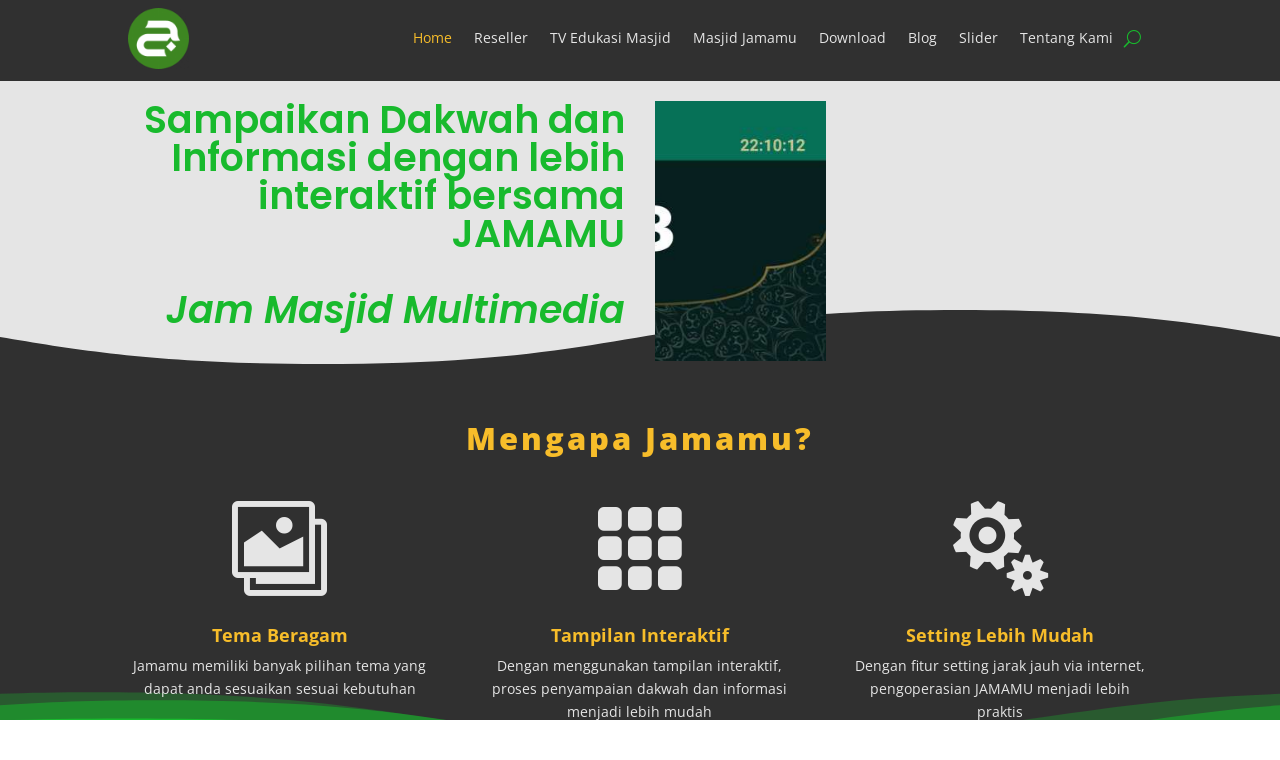

--- FILE ---
content_type: text/javascript
request_url: https://jamamu.com/wp-content/plugins/supreme-modules-pro-for-divi/includes/modules/ImageCarousel/frontend.min.js?ver=4.8.42
body_size: 630
content:
jQuery(function(e){e("body").hasClass("et-fb");if(e(".dsm_image_carousel").length){e(".dsm_image_carousel_container").each(function(t,s){var a,i,l=JSON.parse(e(this).attr("data-params"));a="true"===l[0].lightbox_gallery?{enabled:!0,navigateByImgClick:!1,preload:[0,1],tCounter:""}:{enabled:!1},i="true"===l[0].lightbox_caption?{titleSrc:function(e){var t=""!==e.el.find("img").attr("data-dsm-image-description")?"<small>"+e.el.find("img").attr("data-dsm-image-description")+"</small>":"";return e.el.find("img").attr("title")+t}}:{titleSrc:function(e){}};var o=e(this);!0===l[0].show_lightbox&&(o.magnificPopup({type:"image",delegate:".dsm_image_carousel_item:not(.swiper-slide-duplicate) a.dsm_image_carousel_lightbox",removalDelay:500,gallery:a,image:i,mainClass:"mfp-fade",zoom:{enabled:!1,duration:500,opener:function(e){return e.find("img")}}}),"true"===l[0].lightbox_gallery&&o.on("click",".dsm_image_carousel_item.swiper-slide-duplicate a.dsm_image_carousel_lightbox",function(t){t.preventDefault();var s=e(this);o.find(".dsm_image_carousel_item:not(.swiper-slide-duplicate) a.dsm_image_carousel_lightbox").each(function(t){e(this).attr("href")===s.attr("href")&&o.magnificPopup("open",t)})}))}),e(".dsm_image_carousel_container").each(function(t,s){var a=JSON.parse(e(this).attr("data-params")),i="true"===a[0].infinite_scrolling?0:parseInt(a[0].autoplay_speed,10),l=new Swiper(this,{observer:!0,observeParents:!0,observeSlideChildren:!0,effect:a[0].effect,coverflowEffect:{slideShadows:a[0].slider_effect_shadows,rotate:a[0].slider_effect_coverflow_rotate,depth:a[0].slider_effect_coverflow_depth},flipEffect:{rotate:30,slideShadows:a[0].slider_effect_shadows},cubeEffect:{slideShadows:a[0].slider_effect_shadows,shadow:a[0].slider_effect_shadows,shadowOffset:20,shadowScale:.94},slidesPerColumn:a[0].slide_row,slidesPerColumnFill:"row",centeredSlides:a[0].centered_slides,speed:parseInt(a[0].speed,10),loop:a[0].loop,pagination:{el:e(this).siblings(".swiper-pagination")[0],type:"bullets",clickable:!0},navigation:{nextEl:e(this).siblings(".swiper-button-next")[0],prevEl:e(this).siblings(".swiper-button-prev")[0]},autoplay:{enabled:a[0].autoplay,delay:i,disableOnInteraction:!1},grabCursor:!1!==a[0].touch_move&&a[0].grab,preloadImages:!1,lazy:{loadPrevNext:!0},allowTouchMove:a[0].touch_move,breakpoints:{981:{slidesPerView:"cube"===a[0].effect||"flip"===a[0].effect?1:parseInt(a[0].slide_to_show,10),slidesPerGroup:parseInt(a[0].slide_to_scroll,10),spaceBetween:parseInt(a[0].space_between,10)},768:{slidesPerView:"cube"===a[0].effect||"flip"===a[0].effect?1:parseInt(a[0].slide_to_show_tablet,10),slidesPerGroup:parseInt(a[0].slide_to_scroll_tablet,10),spaceBetween:parseInt(a[0].space_between_tablet,10)},480:{slidesPerView:"cube"===a[0].effect||"flip"===a[0].effect?1:parseInt(a[0].slide_to_show_phone,10),slidesPerGroup:parseInt(a[0].slide_to_scroll_phone,10),spaceBetween:parseInt(a[0].space_between_phone,10)},320:{slidesPerView:"cube"===a[0].effect||"flip"===a[0].effect?1:parseInt(a[0].slide_to_show_phone,10),slidesPerGroup:parseInt(a[0].slide_to_scroll_phone,10),spaceBetween:parseInt(a[0].space_between_phone,10)}}});!0===a[0].pause_on_hover&&(e(this).on("mouseenter",function(e){l.autoplay.stop()}),e(this).on("mouseleave",function(e){l.autoplay.start()})),e(this).closest(".et_pb_tabs").length&&e(".et_pb_tabs a").on("click",function(){l.slideTo(l.realIndex,0)})})}});